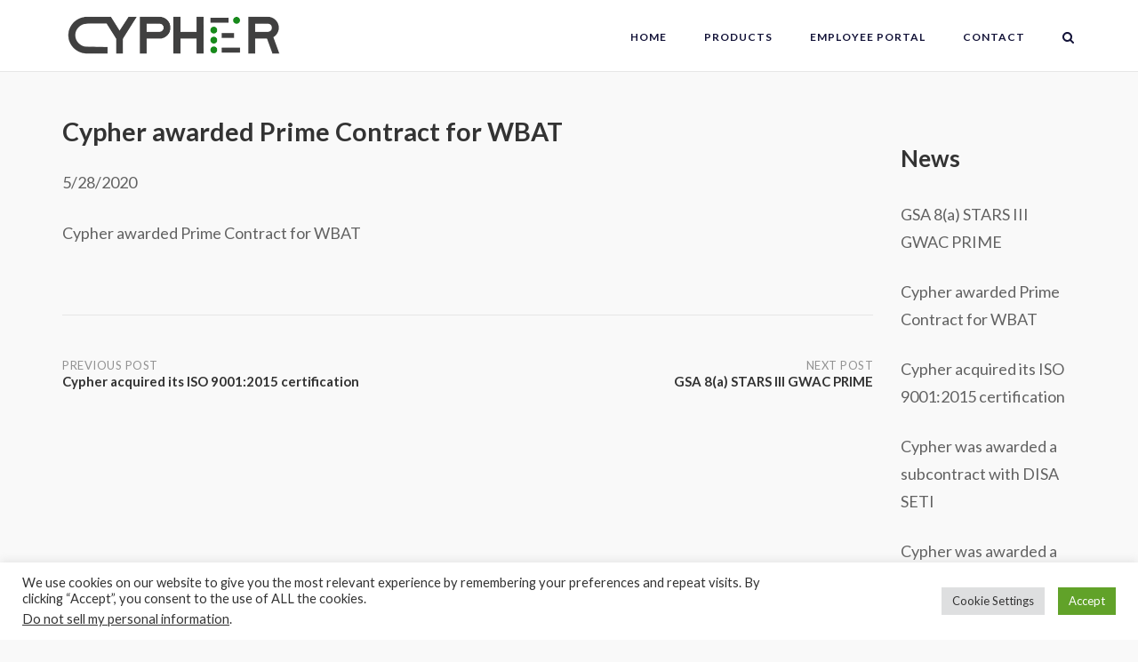

--- FILE ---
content_type: text/css
request_url: http://video48.cypher-llc.com/wp-content/uploads/so-css/so-css-siteorigin-corp.css?ver=1743374370
body_size: 129
content:
@media screen and (max-width: 768px) {
    .your-widget-class {
        width: 100% !important;
        max-width: 100% !important;
        overflow: visible !important;
    }
}

--- FILE ---
content_type: text/css
request_url: http://video48.cypher-llc.com/wp-content/uploads/siteorigin-widgets/sow-social-media-buttons-flat-e27517ffbb34-3874.css?ver=6.9
body_size: 475
content:
.so-widget-sow-social-media-buttons-flat-e27517ffbb34-3874 .social-media-button-container {
  zoom: 1;
  text-align: left;
  /*
	&:after {
		content:"";
		display:inline-block;
		width:100%;
	}
	*/
}
.so-widget-sow-social-media-buttons-flat-e27517ffbb34-3874 .social-media-button-container:before {
  content: '';
  display: block;
}
.so-widget-sow-social-media-buttons-flat-e27517ffbb34-3874 .social-media-button-container:after {
  content: '';
  display: table;
  clear: both;
}
@media (max-width: 780px) {
  .so-widget-sow-social-media-buttons-flat-e27517ffbb34-3874 .social-media-button-container {
    text-align: left;
  }
}
.so-widget-sow-social-media-buttons-flat-e27517ffbb34-3874 .sow-social-media-button-linkedin-0 {
  color: #ffffff !important;
  background-color: #0177b4;
  border: 1px solid #0177b4;
}
.so-widget-sow-social-media-buttons-flat-e27517ffbb34-3874 .sow-social-media-button-linkedin-0.ow-button-hover:focus,
.so-widget-sow-social-media-buttons-flat-e27517ffbb34-3874 .sow-social-media-button-linkedin-0.ow-button-hover:hover {
  color: #ffffff !important;
}
.so-widget-sow-social-media-buttons-flat-e27517ffbb34-3874 .sow-social-media-button-linkedin-0:hover {
  border-bottom: 1px solid #0177b4;
}
.so-widget-sow-social-media-buttons-flat-e27517ffbb34-3874 .sow-social-media-button-linkedin-0.ow-button-hover:hover {
  background-color: #0177b4;
  border-color: #0177b4;
}
.so-widget-sow-social-media-buttons-flat-e27517ffbb34-3874 .sow-social-media-button {
  display: inline-block;
  font-size: 1em;
  line-height: 1em;
  margin: 0.1em 0.1em 0.1em 0;
  padding: 0.5em 0;
  width: 2em;
  text-align: center;
  vertical-align: middle;
  -webkit-border-radius: 1.5em;
  -moz-border-radius: 1.5em;
  border-radius: 1.5em;
}
.so-widget-sow-social-media-buttons-flat-e27517ffbb34-3874 .sow-social-media-button .sow-icon-fontawesome {
  display: inline-block;
  height: 1em;
}